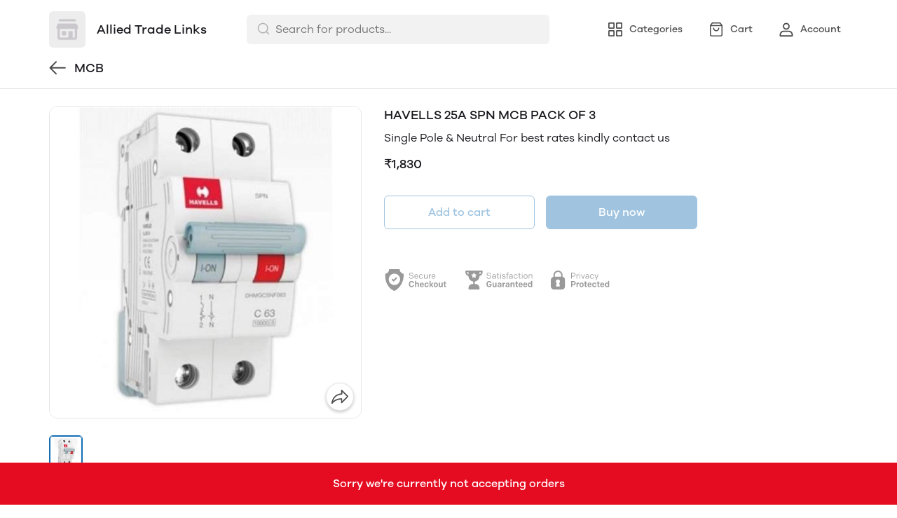

--- FILE ---
content_type: application/javascript; charset=UTF-8
request_url: https://mydukaan.io/public/dukaan/lightspeed/js/auth.js?ver=sceptre:0abf2a4
body_size: 6925
content:
!function(e,n,t,o,a){var i="undefined"!=typeof globalThis?globalThis:"undefined"!=typeof self?self:"undefined"!=typeof window?window:"undefined"!=typeof global?global:{},r="function"==typeof i.parcelRequire443e&&i.parcelRequire443e,d=r.cache||{},l="undefined"!=typeof module&&"function"==typeof module.require&&module.require.bind(module);function u(n,t){if(!d[n]){if(!e[n]){var o="function"==typeof i.parcelRequire443e&&i.parcelRequire443e;if(!t&&o)return o(n,!0);if(r)return r(n,!0);if(l&&"string"==typeof n)return l(n);var a=new Error("Cannot find module '"+n+"'");throw a.code="MODULE_NOT_FOUND",a}s.resolve=function(t){var o=e[n][1][t];return null!=o?o:t},s.cache={};var c=d[n]=new u.Module(n);e[n][0].call(c.exports,s,c,c.exports,this)}return d[n].exports;function s(e){var n=s.resolve(e);return!1===n?{}:u(n)}}u.isParcelRequire=!0,u.Module=function(e){this.id=e,this.bundle=u,this.exports={}},u.modules=e,u.cache=d,u.parent=r,u.register=function(n,t){e[n]=[function(e,n){n.exports=t},{}]},Object.defineProperty(u,"root",{get:function(){return i.parcelRequire443e}}),i.parcelRequire443e=u;for(var c=0;c<n.length;c++)u(n[c]);var s=u(t);"object"==typeof exports&&"undefined"!=typeof module?module.exports=s:"function"==typeof define&&define.amd&&define((function(){return s}))}({cBgli:[function(e,n,t){var o,a,i=e("@parcel/transformer-js/src/esmodule-helpers.js"),r=e("@swc/helpers/lib/_sliced_to_array.js"),d=i.interopDefault(r);window.modal=document.getElementById("loginModal"),window.otpModal=document.getElementById("otpModal"),window.btn=document.getElementById("myBtn"),window.span=document.getElementsByClassName("close")[0],window.MOBILE_FORM=document.getElementById("mobile-form"),window.OTP_FORM=document.getElementById("otp-form"),window.MOBILE_CTA=document.getElementById("mobile-cta"),window.OTP_CTA=document.getElementById("otp-cta"),window.OTP_MODE=0,window.FINAL_CALLBACK=function(){},window.SOCIAL_LOGIN_CONTAINER=document.getElementById("social-login-container"),window.OTP_TITLE=document.getElementById("otp-title"),window.MOBILE_VERIFY_BUTTON=document.getElementById("mobile-verify-button"),window.signInValue=null,window.otpInputHandlers=[],window.addEventListener("DOMContentLoaded",(function(){var e=new URLSearchParams(window.location.search).get("login");e&&"true"===e&&initDukaanAuth((function(){}),(function(){var e="v3-".concat(DukaanData.DUKAAN_STORE.link,"-user-data");localStorage.removeItem(e),window.location.reload()}))})),window.isInternational=function(){return 77!==DukaanData.DUKAAN_STORE.country},window.ctrlDown=!1,window.spaceDown=!1,window.spaceKey=16,window.ctrlKey=17,window.cmdKey=91,window.cmdKeyFFox=224;var l=2;window.triggerAuthEvent=function(){var e=((null===DukaanData||void 0===DukaanData?void 0:DukaanData.DUKAAN_STORE)||{}).additional_meta,n=(void 0===e?{}:e)||{},t=n.ga4_tag_meta,o=n.ga4_360_event_map,a=(void 0===o?{}:o).login_signup;t&&a&&window.gtag("event","conversion",{allow_custom_scripts:!0,send_to:a})},window.initDukaanAuth=function(e){var n=arguments.length>1&&void 0!==arguments[1]?arguments[1]:function(){},t=localStorage.getItem("al_to");t?e():(FINAL_CALLBACK=function(){n(),e(!0),window.triggerAuthEvent()},openModal())},window.validatePhoneNumber=function(){var e=deviceType().isMobile?"m-mobile-input":"d-mobile-input",n=document.getElementById(e);n&&n.addEventListener("keypress",(function(e){(e.keyCode<48||e.keyCode>57)&&e.preventDefault()}))},window.handleEnterSignIn=function(e){"Enter"===e.key&&handleSubmitForm(e)},window.openModal=function(){modal.classList.remove("hidden"),signInValue=null;var e=DukaanData.DUKAAN_STORE.additional_meta,n=(void 0===e?{}:e).hasSocialLogin,t=deviceType().isMobile,o=t?"m-email-input":"d-email-input",a=t?"m-mobile-input":"d-mobile-input";if(validatePhoneNumber(),resetAuthInputFields(),n||isInternational())try{firebase.initializeApp(FIREBASE_CONFIG)}catch(e){console.log("firebase-error")}isInternational()?(document.getElementById(o).value="",document.getElementById(o).focus(),document.getElementById(o).addEventListener("keydown",handleEnterSignIn,!1)):(document.getElementById(a).value="",document.getElementById(a).focus(),document.getElementById(a).addEventListener("keydown",handleEnterSignIn,!1))},window.closeModal=function(){modal.classList.add("hidden"),resetAuthInputFields(),hideError()},window.openOTPModal=function(){renderCountdown(),otpModal.classList.remove("hidden"),OTPInput(),addEventListnerToOTP(),showOTPForm(),closeModal()},window.closeOTPModal=function(){otpModal.classList.add("hidden"),resetAuthInputFields(),inputOTPRemoveListeners(),hideError()},window.onclick=function(e){e.target==modal&&closeModal()},window.validateEmail=function(e){return!e||Boolean(e)&&0===e.length?(showError(DukaanData.DUKAAN_LANGUAGE.EMAIL_IS_REQUIRED),DukaanData.DUKAAN_LANGUAGE.EMAIL_IS_REQUIRED):/^\w+([\.-]?\w+)*@\w+([\.-]?\w+)*(\.\w{2,3})+$/.test(e)?void hideError():(showError(DukaanData.DUKAAN_LANGUAGE.PLEASE_ENTER_A_VALID_EMAIL_ADDRESS),DukaanData.DUKAAN_LANGUAGE.PLEASE_ENTER_A_VALID_EMAIL_ADDRESS)},window.validateNumber=function(e,n,t){var o,a,i=(null==e||null===(o=e.target)||void 0===o?void 0:o.value)||t,r=document.querySelector(".input-box");return!i||Boolean(i)&&0===i.length?(showError(DukaanData.DUKAAN_LANGUAGE.MOBILE_NUMBER_IS_REQUIRED),r.classList.add("input-error"),DukaanData.DUKAAN_LANGUAGE.MOBILE_NUMBER_IS_REQUIRED):(r.classList.remove("input-error"),a=i.replace(/[^0-9]/g,"").replace(/(\..*)\./g,"$1"),(null==e?void 0:e.target)&&(e.target.value=a),a&&a.length!=n?(r.classList.add("input-error"),showError(DukaanData.DUKAAN_LANGUAGE.PLEASE_ENTER_A_VALID_MOBILE_NUMBER),DukaanData.DUKAAN_LANGUAGE.PLEASE_ENTER_A_VALID_MOBILE_NUMBER):(r.classList.remove("input-error"),void hideError()))},window.inputOTPKeyDownListeners=function(e,n,t){var o=t.which,a=t.keyCode,i=t.key,r=o||a;if(r!=ctrlKey&&r!=cmdKey&&r!=cmdKeyFFox)if(r!=spaceKey)if("Backspace"===i)""!==e[n].value?e[n].value="":0!==n&&e[n-1].focus();else{if(n===e.length-1&&""!==e[n].value)return!0;"ArrowLeft"===i&&0!==n?e[n-1].focus():"ArrowRight"===i&&n!==e.length-1?e[n+1].focus():(r>47&&r<58||r>95&&r<106)&&!1===spaceDown?(e[n].value=i,n!==e.length-1&&e[n+1].focus(),t.preventDefault()):(r>64&&r<91&&!1===ctrlDown||spaceDown)&&t.preventDefault()}else spaceDown=!0;else ctrlDown=!0},window.inputOTPKeyUpListeners=function(e){var n=e.which,t=e.keyCode,o=n||t;o!=ctrlKey&&o!=cmdKey&&o!=cmdKeyFFox||(ctrlDown=!1),o==spaceKey&&(spaceDown=!1)},window.OTPInput=function(){for(var e=document.querySelectorAll('input[name="otp-value"]'),n=0;n<e.length;n++){var t=inputOTPKeyDownListeners.bind(undefined,e,n);otpInputHandlers.push(t),e[n].addEventListener("keydown",t,!1),e[n].addEventListener("keyup",inputOTPKeyUpListeners,!1)}e[0].focus()},window.inputOTPRemoveListeners=function(){for(var e=document.querySelectorAll('input[name="otp-value"]'),n=0;n<e.length;n++)e[n].removeEventListener("keydown",otpInputHandlers[n],!1),e[n].removeEventListener("keyup",inputOTPKeyUpListeners,!1);otpInputHandlers=[]},window.showElement=function(e){Boolean(e)&&e.classList.contains("hidden")&&e.classList.remove("hidden")},window.hideElement=function(e){Boolean(e)&&!e.classList.contains("hidden")&&e.classList.add("hidden")},window.showError=function(e){document.querySelectorAll(".error-message").forEach((function(n){showElement(n),n.innerHTML="",n.classList.add("shake"),setTimeout((function(){return n.classList.remove("shake")}),800),n.innerHTML=e}))},window.hideError=function(){document.querySelectorAll(".error-message").forEach((function(e){e&&(hideElement(e),e.innerHTML="")}))},window.showOTPForm=function(){var e,n,t=deviceType().isMobile,o=t?"m-email-input":"d-email-input",a=t?"m-mobile-input":"d-mobile-input";isInternational()?(otpModal.querySelector(".dukaan-auth-modal-title").textContent=DukaanData.DUKAAN_LANGUAGE.VERIFY_YOUR_EMAIL,OTP_TITLE.innerHTML=DukaanData.DUKAAN_LANGUAGE.VERIFICATION_CODE_SENT_TO__VALUE.injectText({value:"<span>".concat((null===(e=document.getElementById(o))||void 0===e?void 0:e.value)||signInValue,"</span>")})):(otpModal.querySelector(".dukaan-auth-modal-title").textContent=DukaanData.DUKAAN_LANGUAGE.OTP_VERIFICATION,OTP_TITLE.innerHTML=DukaanData.DUKAAN_LANGUAGE.ENTER_6DIGIT_OTP_SENT_TO__MOBILE.injectText({mobile:"<span>+91".concat((null===(n=document.getElementById(a))||void 0===n?void 0:n.value)||signInValue,"</span>")}))},window.OTP_TIMEOUT=3e4,window.OTP_OPTIONS={SMS:0,CALL:1,WHATSAPP:2},window.timerDate=Date.now()+OTP_TIMEOUT,window.setTimerDate=function(e){return timerDate=e},window.onOTPSent=function(){setTimerDate(Date.now()+OTP_TIMEOUT),enqueueSnackbar(DukaanData.DUKAAN_LANGUAGE.OTP_SENT_SUCCESSFULLY,!0,"success")},window.onResendOtpLink=function(e){sendOTP(e,onOTPSent),closeResendOptionModal()},window.getTwoDigit=function(e){return e<=9?"0".concat(e):e},window.renderCountdown=function(){var e=1e3,n=6e4,t=36e5;setTimerDate(Date.now()+OTP_TIMEOUT);var o=timerDate-Date.now();document.getElementById("otp-countdown-timer").classList.remove("hidden"),document.getElementById("otp-cta").classList.add("hidden"),document.getElementById("timer-mins-text").innerText=getTwoDigit(Math.floor(o%t/n)),document.getElementById("timer-secs-text").innerText=getTwoDigit(Math.floor(o%n/e));var a=setInterval((function(){o=timerDate-Date.now(),document.getElementById("otp-countdown-timer").classList.remove("hidden"),document.getElementById("otp-cta").classList.add("hidden"),document.getElementById("timer-mins-text").innerText=getTwoDigit(Math.floor(o%t/n)),document.getElementById("timer-secs-text").innerText=getTwoDigit(Math.floor(o%n/e)),o<0&&(clearInterval(a),document.getElementById("otp-countdown-timer").classList.add("hidden"),document.getElementById("otp-cta").classList.remove("hidden"))}),1e3)},window.handleSubmitForm=function(e){e.preventDefault(),sendOTP(0)};var u=function(){var e=arguments.length>0&&void 0!==arguments[0]?arguments[0]:"";return e.split("").reverse().join("")};window.sendOTPRequest=function(e){var n,t,o,a=e.mode,i=e.email,r=e.mobile,d=e.successCallback,c=DukaanData.DUKAAN_STORE.id,s="".concat(u(DukaanData.DUKAAN_STORE.theme_session_uuid)).concat(u(DukaanData.DUKAAN_STORE.store_version)),_=isInternational()?"email=".concat(i,"&store_id=").concat(c,"&otp=&referred_by="):"hashcode=".concat(s,"&mobile=").concat(r,"&country_code=%2B91&mode=").concat(a,"&store_id=").concat(c,"&otp=&referred_by="),w=isInternational()?"".concat(window.DukaanData.CLIENT_API_ENDPOINT,"/api/account/buyer/email-otp-sign-in/"):"".concat(window.DukaanData.CLIENT_API_ENDPOINT,"/api/account/buyer/sign-in/"),m="".concat(w,"?").concat(_),E=new XMLHttpRequest;null===(n=document.querySelector("#loginModalForm .bounceLoader"))||void 0===n||null===(t=n.classList)||void 0===t||t.remove("hidden"),E.open("GET",m),E.setRequestHeader("x-requested-with",null===window||void 0===window||null===(o=window.DukaanData)||void 0===o?void 0:o.DUKAAN_SESSION_ID),E.onreadystatechange=function(){var e,n;if(4===E.readyState)if(200==E.status||201==E.status)OTP_MODE===l?TrackDruidEvent("USER_WHATSAPP_OTP_REQUESTED",EVENT_TYPES.CLICK):TrackDruidEvent("USER_OTP_REQUESTED",EVENT_TYPES.CLICK),openOTPModal(),void 0!==d&&(d(),closeResendOptionModal());else if(400==E.status){var t,o,a=JSON.parse(E.responseText);(null==a||null===(t=a.data)||void 0===t?void 0:t.error)?showError(null==a||null===(o=a.data)||void 0===o?void 0:o.error):showError(DukaanData.DUKAAN_LANGUAGE.SOMETHING_WENT_WRONG)}else showError(DukaanData.DUKAAN_LANGUAGE.TOO_MANY_ATTEMPTS_TRY_AFTER_SOMETIME);null===(e=document.querySelector("#loginModalForm .bounceLoader"))||void 0===e||null===(n=e.classList)||void 0===n||n.add("hidden")},E.send()},window.sendOTP=function(e,n){var t="",o="",a="",i=deviceType().isMobile,r=i?"m-email-input":"d-email-input",d=i?"m-mobile-input":"d-mobile-input",l=document.getElementById(d),u=document.getElementById(r);l&&(t=l.value==signInValue?signInValue:l.value,signInValue=t,a=validateNumber(null,10,t),l.setAttribute("onkeyup","validateNumber(event, 10)"),a)||u&&(o=u.value==signInValue?signInValue:u.value,signInValue=o,a=validateEmail(o),u.setAttribute("onkeyup","validateEmail(event.target.value)"),a)?showError(a):(hideError(),sendOTPRequest({mode:e,mobile:t,email:o,successCallback:n}))},window.handleOTPForm=function(){new FormData(document.querySelector("form#otp-values")).getAll("otp-value").includes("")||submitOTP()},window.validateOTP=function(e,n){var t,o=(null==e||null===(t=e.target)||void 0===t?void 0:t.value)||n;return!o||Boolean(o)&&0===o.length?(showError(DukaanData.DUKAAN_LANGUAGE.OTP_IS_REQUIRED),DukaanData.DUKAAN_LANGUAGE.OTP_IS_REQUIRED):6!==o.length?(showError(DukaanData.DUKAAN_LANGUAGE.OTP_SHOULD_HAVE_SIX_DIGITS),DukaanData.DUKAAN_LANGUAGE.OTP_SHOULD_HAVE_SIX_DIGITS):void hideError()},window.dispatchLoginEvent=function(e){var n={_login_data:e},t=window.dknGenerateEventPayload(n),o=new Event((null==e?void 0:e.is_new_buyer)?"dkn_store_user_register":"dkn_store_login");o.payload=t,document.dispatchEvent(o)},window.submitOTP=function(){var e,n,t,o=localStorage.__b_sig__,a=document.querySelectorAll('input[name="otp-value"]'),i=document.getElementById("m-otp-input").value,r="";if(i)document.getElementById("m-otp-input").setAttribute("onkeyup","validateOTP(event)"),r=i;else for(var d=0;d<a.length;d++)r+=a[d].value;var u=validateOTP(null,r);if(Boolean(u)&&u.length>0)showError(u);else{hideError();var c=deviceType().isMobile,s=c?"m-email-input":"d-email-input",_=c?"m-mobile-input":"d-mobile-input",w=(null===(e=document.getElementById(_))||void 0===e?void 0:e.value)||signInValue,m=(null===(n=document.getElementById(s))||void 0===n?void 0:n.value)||signInValue,E=isInternational()?"".concat(window.DukaanData.CLIENT_API_ENDPOINT,"/api/account/buyer/email-otp-sign-in/"):"".concat(window.DukaanData.CLIENT_API_ENDPOINT,"/api/account/buyer/sign-in/"),p=new XMLHttpRequest;document.querySelector("#otp-values .bounceLoader").classList.remove("hidden"),p.open("POST",E),p.setRequestHeader("content-type","application/json"),p.setRequestHeader("x-requested-with",null===window||void 0===window||null===(t=window.DukaanData)||void 0===t?void 0:t.DUKAAN_SESSION_ID),p.onreadystatechange=function(){if(4===p.readyState)if(200==p.status||201==p.status){var e=JSON.parse(p.responseText);localStorage.setItem("al_to",e.data.access_token);var n=(null==e?void 0:e.data)||{};dispatchLoginEvent({user_id:null==n?void 0:n.user_id,is_new_buyer:null==n?void 0:n.is_new_buyer,mobile:w||void 0,email:m||void 0}),OTP_MODE===l?TrackDruidEvent("USER_WHATSAPP_OTP_SUBMITTED_SUCCESSFULLY",EVENT_TYPES.CLICK):TrackDruidEvent("USER_OTP_SUBMITTED_SUCCESSFULLY",EVENT_TYPES.CLICK),"function"==typeof(null===window||void 0===window?void 0:window.customerNotesInit)&&customerNotesInit(),closeModal(),closeOTPModal(),FINAL_CALLBACK()}else if(400==p.status){var t,o,a=JSON.parse(p.responseText);(null==a||null===(t=a.data)||void 0===t?void 0:t.error)?showError(null==a||null===(o=a.data)||void 0===o?void 0:o.error):showError(DukaanData.DUKAAN_LANGUAGE.SOMETHING_WENT_WRONG)}else showError(DukaanData.DUKAAN_LANGUAGE.SOMETHING_WENT_WRONG);document.querySelector("#otp-values .bounceLoader").classList.add("hidden")};var v=isInternational()?'{"email":"'.concat(m,'","store_id":"').concat(DukaanData.DUKAAN_STORE.id,'","otp":"').concat(r,'","signature":').concat(o,"}"):'{"mobile":"'.concat(w,'","store_id":"').concat(DukaanData.DUKAAN_STORE.id,'","country_code":"+91","otp":"').concat(r,'","signature":').concat(o,',"mode":').concat(OTP_MODE,"}");p.send(v)}},window.openResendOptionModal=function(){document.getElementById("resend-options-modal").classList.remove("hidden")},window.closeResendOptionModal=function(){document.getElementById("resend-options-modal").classList.add("hidden"),resetAuthInputFields()},window.resetAuthInputFields=function(){document.querySelectorAll("#otpModal input").forEach((function(e){return e.value=""})),hideError()},window.GOOGLE_API_KEY="AIzaSyCc5pw8so3aXFhTrW3IGS5eplejXu9K1ak",window.socialGoogleLogin=function(e){var n;axios.post("".concat(window.DukaanData.CLIENT_API_ENDPOINT,"/api/account/buyer/firebase/google-sign-in-callback/"),e,{headers:{"x-requested-with":null===window||void 0===window||null===(n=window.DukaanData)||void 0===n?void 0:n.DUKAAN_SESSION_ID}}).then((function(e){var n,t=e.data;localStorage.setItem("al_to",(null==t?void 0:t.access_token)||(null==t||null===(n=t.data)||void 0===n?void 0:n.access_token)||""),closeModal(),FINAL_CALLBACK()})).catch((function(e){return console.log(e)}))},window.socialFacebookLogin=function(e){var n;axios.post("".concat(window.DukaanData.CLIENT_API_ENDPOINT,"/api/account/buyer/firebase/facebook-sign-in-callback/"),e,{headers:{"x-requested-with":null===window||void 0===window||null===(n=window.DukaanData)||void 0===n?void 0:n.DUKAAN_SESSION_ID}}).then((function(e){var n,t=e.data;localStorage.setItem("al_to",(null==t?void 0:t.access_token)||(null==t||null===(n=t.data)||void 0===n?void 0:n.access_token)||""),closeModal(),FINAL_CALLBACK()})).catch((function(e){return console.log(e)}))},window.AUTH_CALLBACK_URL_MAP={google:socialGoogleLogin,facebook:socialFacebookLogin},window.FIREBASE_CONFIG={apiKey:GOOGLE_API_KEY,authDomain:"dukaan-seller-web.firebaseapp.com",projectId:"dukaan-seller-web",storageBucket:"dukaan-seller-web.appspot.com",messagingSenderId:"193655940279",appId:"1:193655940279:web:728f14f149c3f938479932",measurementId:"G-EQXVJVLYWW"},window.handleAuthSuccess=function(e,n,t,o){var a,i,r,l=e.user,u=void 0===l?{}:l;r="google"===n?(null==e||null===(a=e.credential)||void 0===a?void 0:a.idToken)||(null==e?void 0:e.credential):null==e||null===(i=e.credential)||void 0===i?void 0:i.accessToken;var c=u,s=(0,d.default)(c.providerData,1)[0];"facebook"!==n||(null==s?void 0:s.email)&&""!==s.email||enqueueSnackbar("".concat(DukaanData.DUKAAN_LANGUAGE.CAN_NOT_LOGIN_WITH__FACEBOOK_ACCOUNT_WITHOUT_EMAIL_ADDRESS,".").injectText({facebook:"facebook "}),!0,"error");var _={token:r,mode:"web"};AUTH_CALLBACK_URL_MAP[n](_)};window.handleOAuthClick=function(e){!function(e,n,t){var o=firebase.auth();o.useDeviceLanguage();var a=new{google:firebase.auth.GoogleAuthProvider,facebook:firebase.auth.FacebookAuthProvider}[e];"facebook"===e?a.addScope("email"):a.addScope("https://www.googleapis.com/auth/userinfo.email"),o.signInWithPopup(a).then((function(o){handleAuthSuccess(o,e,n,t)})).catch((function(e){console.log(e)}))}(e)},window.handleClipboardCopy=function(e){if("otp-value"===e.target.name){var n=e.clipboardData.getData("Text");n=n.split("");var t=document.querySelectorAll("input[name='otp-value']");[].forEach.call(t,(function(e,t){(o=n)[a=t]||(o[a]=""),e.value=n[t]})),t[t.length-1].focus()}},window.addEventListnerToOTP=function(){return document.onpaste=handleClipboardCopy}},{"@swc/helpers/lib/_sliced_to_array.js":"hlByT","@parcel/transformer-js/src/esmodule-helpers.js":"jFRmm"}],hlByT:[function(e,n,t){"use strict";Object.defineProperty(t,"__esModule",{value:!0}),t.default=function(e,n){return o.default(e)||a.default(e,n)||r.default(e,n)||i.default()};var o=d(e("./_array_with_holes")),a=d(e("./_iterable_to_array")),i=d(e("./_non_iterable_rest")),r=d(e("./_unsupported_iterable_to_array"));function d(e){return e&&e.__esModule?e:{default:e}}},{"./_array_with_holes":"igsek","./_iterable_to_array":"9CZA6","./_non_iterable_rest":"eMZS5","./_unsupported_iterable_to_array":"iaXcf"}],igsek:[function(e,n,t){"use strict";Object.defineProperty(t,"__esModule",{value:!0}),t.default=function(e){if(Array.isArray(e))return e}},{}],"9CZA6":[function(e,n,t){"use strict";Object.defineProperty(t,"__esModule",{value:!0}),t.default=function(e){if("undefined"!=typeof Symbol&&null!=e[Symbol.iterator]||null!=e["@@iterator"])return Array.from(e)}},{}],eMZS5:[function(e,n,t){"use strict";Object.defineProperty(t,"__esModule",{value:!0}),t.default=function(){throw new TypeError("Invalid attempt to destructure non-iterable instance.\\nIn order to be iterable, non-array objects must have a [Symbol.iterator]() method.")}},{}],iaXcf:[function(e,n,t){"use strict";Object.defineProperty(t,"__esModule",{value:!0}),t.default=function(e,n){if(!e)return;if("string"==typeof e)return a.default(e,n);var t=Object.prototype.toString.call(e).slice(8,-1);"Object"===t&&e.constructor&&(t=e.constructor.name);if("Map"===t||"Set"===t)return Array.from(t);if("Arguments"===t||/^(?:Ui|I)nt(?:8|16|32)(?:Clamped)?Array$/.test(t))return a.default(e,n)};var o,a=(o=e("./_array_like_to_array"))&&o.__esModule?o:{default:o}},{"./_array_like_to_array":"3lL3q"}],"3lL3q":[function(e,n,t){"use strict";Object.defineProperty(t,"__esModule",{value:!0}),t.default=function(e,n){(null==n||n>e.length)&&(n=e.length);for(var t=0,o=new Array(n);t<n;t++)o[t]=e[t];return o}},{}],jFRmm:[function(e,n,t){t.interopDefault=function(e){return e&&e.__esModule?e:{default:e}},t.defineInteropFlag=function(e){Object.defineProperty(e,"__esModule",{value:!0})},t.exportAll=function(e,n){return Object.keys(e).forEach((function(t){"default"===t||"__esModule"===t||n.hasOwnProperty(t)||Object.defineProperty(n,t,{enumerable:!0,get:function(){return e[t]}})})),n},t.export=function(e,n,t){Object.defineProperty(e,n,{enumerable:!0,get:t})}},{}]},["cBgli"],"cBgli");